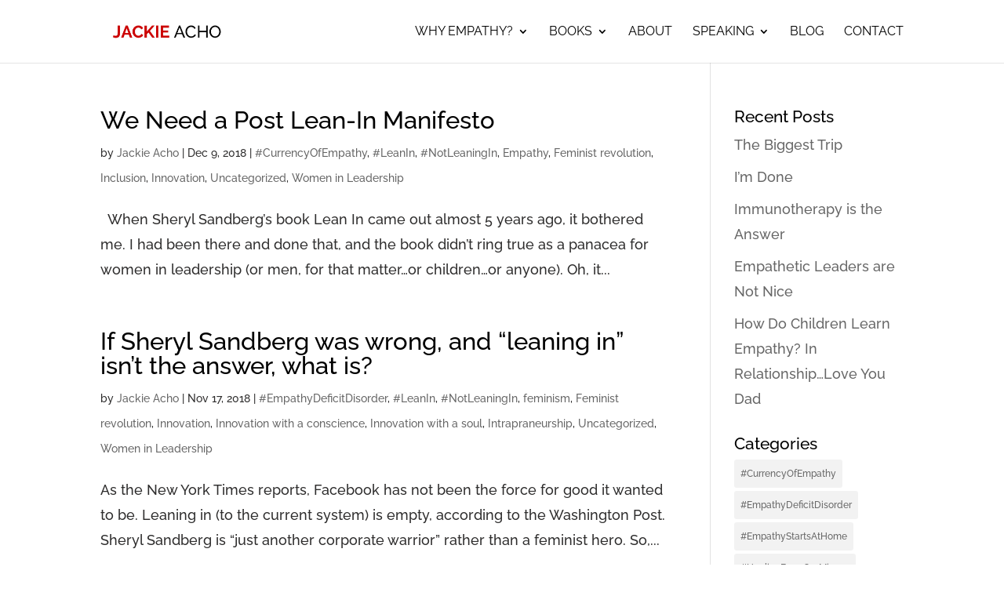

--- FILE ---
content_type: text/css
request_url: https://jackieacho.com/wp-content/plugins/divi-fontawesome-gtm/assets/divi-fontawesome-gtm.css?ver=1.4.7
body_size: 240
content:
.hide_icon,.hide_icon::before,.hide_icon::after{opacity:0!important;}

/* Older Divi  */
body .divi_font_awesome_icon--font-awesome::before,
body .divi_font_awesome_icon--font-awesome::after,
body .divi_font_awesome_icon--font-awesome.et-pb-icon,
/* Newer Divi */
body.et-db.divi-font-awesome #et-boc .divi_font_awesome_icon--font-awesome::before,
body.et-db.divi-font-awesome #et-boc .divi_font_awesome_icon--font-awesome::after,
body.et-db.divi-font-awesome #et-boc .divi_font_awesome_icon--font-awesome.et-pb-icon,
body.et-db.divi-font-awesome #et-boc .divi_font_awesome_icon--font-awesome[data-family="font-awesome"]::before,
body.et-db.divi-font-awesome #et-boc .divi_font_awesome_icon--font-awesome[data-family="font-awesome"]::after,
/* Visual Builder icons */
body.et-db.divi-font-awesome #et-boc .et-fb-font-icon-list li.divi_font_awesome_icon--font-awesome::before,
body.et-db.divi-font-awesome #et-boc .et-fb-font-icon-list li.divi_font_awesome_icon--font-awesome::after,
.dsm_icon_list_icon.divi_font_awesome_icon--font-awesome,
.dnxt-blurb-icon > span.divi_font_awesome_icon--font-awesome {
	font-family: 'FontAwesome' !important
}
.et_font_icon li.divi_font_awesome_icon--font-awesome {font-size:18px}

.gtm_dfa_settings {
	background: #fff;
    padding: 10px 15px;
    border-right: 2px solid #e5e5e5;
    border-bottom: 2px solid #e5e5e5;}

.gtm_dfa_settings_label_icon::before {padding-right: 10px;color:#ccc}
.gtm_dfa_settings_label_icon--unlocked::before {color:#1abc9c}

.gtm_dfa_settings input {width:25em}

.gtm_dfa_credits {
	display: block;
	text-align: center;
	color: #888;
	font-size: 0.9em}

--- FILE ---
content_type: text/css
request_url: https://jackieacho.com/wp-content/themes/Divi-child/style.css?ver=4.20.4
body_size: 529
content:
/*
Theme Name: Jackie Acho
Theme URI: http://www.elegantthemes.com/gallery/divi/
Version: 3.0.34
Description: Smart. Flexible. Beautiful. Divi is the most powerful theme in our collection.
Author: Elegant Themes, with some design love by Sublime Creations, LLC
Author URI: http://www.sublimecreations.com
Template: Divi
*/

/* Style Away, Baby! */

.home #main-header {
	background-color: rgba(255,255,255,0)!important;
}

.title span {
    color: #cc0000;
    display: inline-block;
    float: left;
	margin: 0 5px 0 -5px;
}
#sidebar .widgettitle span { display: inline-block!important; }
#left-area ol, 
.comment-content ol, 
.entry-content ol, 
body.et-pb-preview #main-content .container ol {
    padding: 10px 0px 23px 21px;
}
input.text, input.title, input[type=email], input[type=password], input[type=tel], input[type=text], select {
    width: 80%!important;
    height: 36px!important;
    font-size: 16px!important;
}
textarea { width: 80%!important; }

.et_pb_contact_submit, .et_password_protected_form .et_submit_button, .et_pb_bg_layout_light .et_pb_newsletter_button, .comment-reply-link, .form-submit .et_pb_button, .et_pb_bg_layout_light .et_pb_promo_button, .et_pb_bg_layout_light .et_pb_more_button, .woocommerce a.button.alt, .woocommerce-page a.button.alt, .woocommerce button.button.alt, .woocommerce-page button.button.alt, .woocommerce input.button.alt, .woocommerce-page input.button.alt, .woocommerce #respond input#submit.alt, .woocommerce-page #respond input#submit.alt, .woocommerce #content input.button.alt, .woocommerce-page #content input.button.alt, .woocommerce a.button, .woocommerce-page a.button, .woocommerce button.button, .woocommerce-page button.button, .woocommerce input.button, .woocommerce-page input.button, .et_pb_contact p input[type="checkbox"]:checked+label i:before, .et_pb_bg_layout_light.et_pb_module.et_pb_button {
	color: #ffffff!important;
}

@media only screen and (max-width: 480px) {
	#homehero.et_pb_section.et_pb_section_0 { 
		background-position: -610px 0px;
	}
}

--- FILE ---
content_type: text/javascript
request_url: https://jackieacho.com/wp-content/uploads/wtfdivi/wp_footer.js?ver=1552490308
body_size: 171
content:
jQuery(function($){$('.et-social-icons:not(:has(.et-social-linkedin))').append('<li class="et-social-icon et-social-linkedin"><a href="https://linkedin.com/pub/jacqueline-acho/8/68b/a4a/" class="icon" alt="LinkedIn" aria-label="LinkedIn"><span>LinkedIn</span></a></li>&nbsp;');});jQuery(function($){$('.et-social-icon a, .et-extra-social-icon a').attr('target','_blank');});jQuery('#footer-info').html("&copy; <span class=\"divibooster_year\"><\/span><script>jQuery(function($){$(\".divibooster_year\").text(new Date().getFullYear());});<\/script> Jackie Acho, The Currency of Empathy\u00ae | All Rights Reserved | Site by <a href=\"https:\/\/www.sublimecreations.com\" title=\"Site by Sublime Creations, LLC. A Denver WordPress Web Shop.\" target=\"_blank\">Sublime Creations, LLC<\/a>.");jQuery(function($){});

--- FILE ---
content_type: text/plain
request_url: https://www.google-analytics.com/j/collect?v=1&_v=j102&aip=1&a=1016317861&t=pageview&_s=1&dl=https%3A%2F%2Fjackieacho.com%2Fcategory%2Fnotleaningin%2F&ul=en-us%40posix&dt=%23NotLeaningIn%20Archives%20-%20Jackie%20Acho&sr=1280x720&vp=1280x720&_u=YEBAAEABAAAAACAAI~&jid=947756994&gjid=660688199&cid=65328515.1766257443&tid=UA-135441912-1&_gid=1839727976.1766257443&_r=1&_slc=1&z=1449846197
body_size: -285
content:
2,cG-39RT2C5BPW